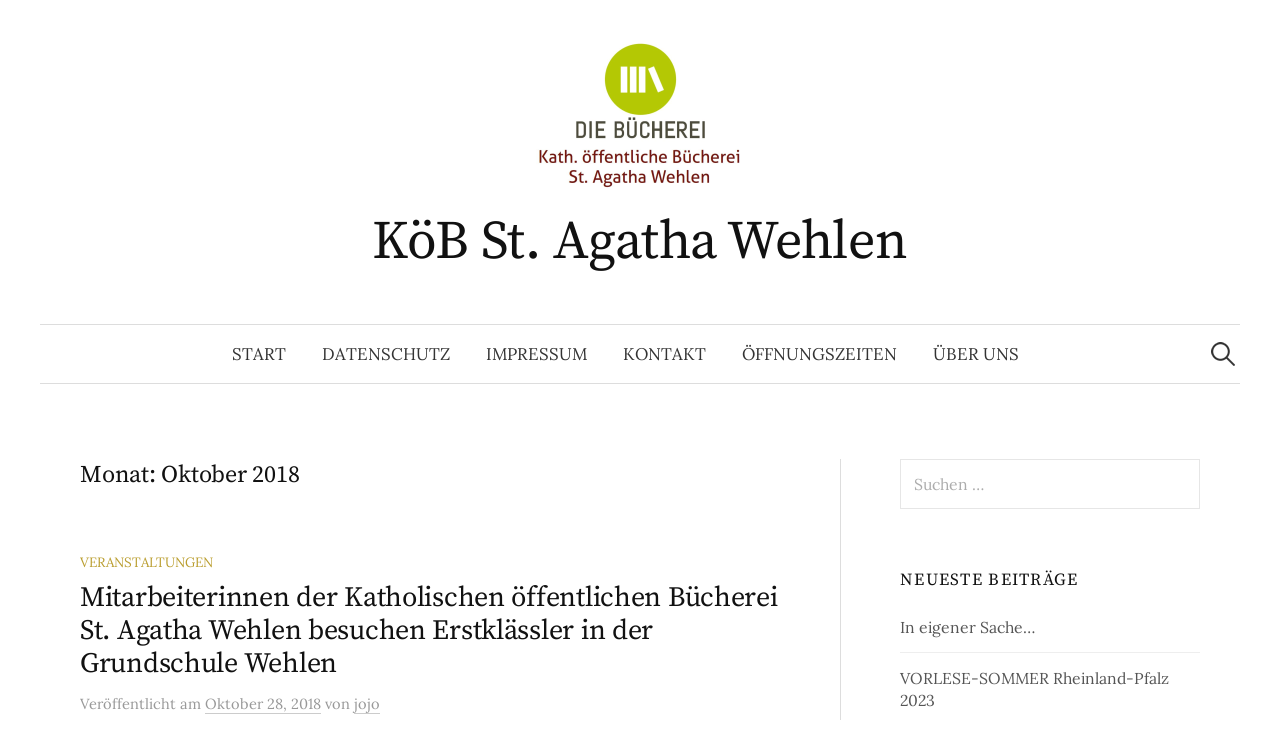

--- FILE ---
content_type: text/html; charset=UTF-8
request_url: https://buecherei-bernkastel-wehlen.de/?m=201810
body_size: 7214
content:
<!DOCTYPE html>
<html lang="de">
<head>
<meta charset="UTF-8">
<meta name="viewport" content="width=device-width, initial-scale=1">
<link rel="pingback" href="https://buecherei-bernkastel-wehlen.de/xmlrpc.php">
<title>Oktober 2018 &#8211; KöB St. Agatha Wehlen</title>
<meta name='robots' content='noindex, nofollow' />

<link rel="alternate" type="application/rss+xml" title="KöB St. Agatha Wehlen &raquo; Feed" href="https://buecherei-bernkastel-wehlen.de/?feed=rss2" />
<link rel="alternate" type="application/rss+xml" title="KöB St. Agatha Wehlen &raquo; Kommentar-Feed" href="https://buecherei-bernkastel-wehlen.de/?feed=comments-rss2" />
<style id='wp-img-auto-sizes-contain-inline-css' type='text/css'>
img:is([sizes=auto i],[sizes^="auto," i]){contain-intrinsic-size:3000px 1500px}
/*# sourceURL=wp-img-auto-sizes-contain-inline-css */
</style>
<style id='wp-emoji-styles-inline-css' type='text/css'>

	img.wp-smiley, img.emoji {
		display: inline !important;
		border: none !important;
		box-shadow: none !important;
		height: 1em !important;
		width: 1em !important;
		margin: 0 0.07em !important;
		vertical-align: -0.1em !important;
		background: none !important;
		padding: 0 !important;
	}
/*# sourceURL=wp-emoji-styles-inline-css */
</style>
<style id='wp-block-library-inline-css' type='text/css'>
:root{--wp-block-synced-color:#7a00df;--wp-block-synced-color--rgb:122,0,223;--wp-bound-block-color:var(--wp-block-synced-color);--wp-editor-canvas-background:#ddd;--wp-admin-theme-color:#007cba;--wp-admin-theme-color--rgb:0,124,186;--wp-admin-theme-color-darker-10:#006ba1;--wp-admin-theme-color-darker-10--rgb:0,107,160.5;--wp-admin-theme-color-darker-20:#005a87;--wp-admin-theme-color-darker-20--rgb:0,90,135;--wp-admin-border-width-focus:2px}@media (min-resolution:192dpi){:root{--wp-admin-border-width-focus:1.5px}}.wp-element-button{cursor:pointer}:root .has-very-light-gray-background-color{background-color:#eee}:root .has-very-dark-gray-background-color{background-color:#313131}:root .has-very-light-gray-color{color:#eee}:root .has-very-dark-gray-color{color:#313131}:root .has-vivid-green-cyan-to-vivid-cyan-blue-gradient-background{background:linear-gradient(135deg,#00d084,#0693e3)}:root .has-purple-crush-gradient-background{background:linear-gradient(135deg,#34e2e4,#4721fb 50%,#ab1dfe)}:root .has-hazy-dawn-gradient-background{background:linear-gradient(135deg,#faaca8,#dad0ec)}:root .has-subdued-olive-gradient-background{background:linear-gradient(135deg,#fafae1,#67a671)}:root .has-atomic-cream-gradient-background{background:linear-gradient(135deg,#fdd79a,#004a59)}:root .has-nightshade-gradient-background{background:linear-gradient(135deg,#330968,#31cdcf)}:root .has-midnight-gradient-background{background:linear-gradient(135deg,#020381,#2874fc)}:root{--wp--preset--font-size--normal:16px;--wp--preset--font-size--huge:42px}.has-regular-font-size{font-size:1em}.has-larger-font-size{font-size:2.625em}.has-normal-font-size{font-size:var(--wp--preset--font-size--normal)}.has-huge-font-size{font-size:var(--wp--preset--font-size--huge)}.has-text-align-center{text-align:center}.has-text-align-left{text-align:left}.has-text-align-right{text-align:right}.has-fit-text{white-space:nowrap!important}#end-resizable-editor-section{display:none}.aligncenter{clear:both}.items-justified-left{justify-content:flex-start}.items-justified-center{justify-content:center}.items-justified-right{justify-content:flex-end}.items-justified-space-between{justify-content:space-between}.screen-reader-text{border:0;clip-path:inset(50%);height:1px;margin:-1px;overflow:hidden;padding:0;position:absolute;width:1px;word-wrap:normal!important}.screen-reader-text:focus{background-color:#ddd;clip-path:none;color:#444;display:block;font-size:1em;height:auto;left:5px;line-height:normal;padding:15px 23px 14px;text-decoration:none;top:5px;width:auto;z-index:100000}html :where(.has-border-color){border-style:solid}html :where([style*=border-top-color]){border-top-style:solid}html :where([style*=border-right-color]){border-right-style:solid}html :where([style*=border-bottom-color]){border-bottom-style:solid}html :where([style*=border-left-color]){border-left-style:solid}html :where([style*=border-width]){border-style:solid}html :where([style*=border-top-width]){border-top-style:solid}html :where([style*=border-right-width]){border-right-style:solid}html :where([style*=border-bottom-width]){border-bottom-style:solid}html :where([style*=border-left-width]){border-left-style:solid}html :where(img[class*=wp-image-]){height:auto;max-width:100%}:where(figure){margin:0 0 1em}html :where(.is-position-sticky){--wp-admin--admin-bar--position-offset:var(--wp-admin--admin-bar--height,0px)}@media screen and (max-width:600px){html :where(.is-position-sticky){--wp-admin--admin-bar--position-offset:0px}}

/*# sourceURL=wp-block-library-inline-css */
</style><style id='global-styles-inline-css' type='text/css'>
:root{--wp--preset--aspect-ratio--square: 1;--wp--preset--aspect-ratio--4-3: 4/3;--wp--preset--aspect-ratio--3-4: 3/4;--wp--preset--aspect-ratio--3-2: 3/2;--wp--preset--aspect-ratio--2-3: 2/3;--wp--preset--aspect-ratio--16-9: 16/9;--wp--preset--aspect-ratio--9-16: 9/16;--wp--preset--color--black: #000000;--wp--preset--color--cyan-bluish-gray: #abb8c3;--wp--preset--color--white: #ffffff;--wp--preset--color--pale-pink: #f78da7;--wp--preset--color--vivid-red: #cf2e2e;--wp--preset--color--luminous-vivid-orange: #ff6900;--wp--preset--color--luminous-vivid-amber: #fcb900;--wp--preset--color--light-green-cyan: #7bdcb5;--wp--preset--color--vivid-green-cyan: #00d084;--wp--preset--color--pale-cyan-blue: #8ed1fc;--wp--preset--color--vivid-cyan-blue: #0693e3;--wp--preset--color--vivid-purple: #9b51e0;--wp--preset--gradient--vivid-cyan-blue-to-vivid-purple: linear-gradient(135deg,rgb(6,147,227) 0%,rgb(155,81,224) 100%);--wp--preset--gradient--light-green-cyan-to-vivid-green-cyan: linear-gradient(135deg,rgb(122,220,180) 0%,rgb(0,208,130) 100%);--wp--preset--gradient--luminous-vivid-amber-to-luminous-vivid-orange: linear-gradient(135deg,rgb(252,185,0) 0%,rgb(255,105,0) 100%);--wp--preset--gradient--luminous-vivid-orange-to-vivid-red: linear-gradient(135deg,rgb(255,105,0) 0%,rgb(207,46,46) 100%);--wp--preset--gradient--very-light-gray-to-cyan-bluish-gray: linear-gradient(135deg,rgb(238,238,238) 0%,rgb(169,184,195) 100%);--wp--preset--gradient--cool-to-warm-spectrum: linear-gradient(135deg,rgb(74,234,220) 0%,rgb(151,120,209) 20%,rgb(207,42,186) 40%,rgb(238,44,130) 60%,rgb(251,105,98) 80%,rgb(254,248,76) 100%);--wp--preset--gradient--blush-light-purple: linear-gradient(135deg,rgb(255,206,236) 0%,rgb(152,150,240) 100%);--wp--preset--gradient--blush-bordeaux: linear-gradient(135deg,rgb(254,205,165) 0%,rgb(254,45,45) 50%,rgb(107,0,62) 100%);--wp--preset--gradient--luminous-dusk: linear-gradient(135deg,rgb(255,203,112) 0%,rgb(199,81,192) 50%,rgb(65,88,208) 100%);--wp--preset--gradient--pale-ocean: linear-gradient(135deg,rgb(255,245,203) 0%,rgb(182,227,212) 50%,rgb(51,167,181) 100%);--wp--preset--gradient--electric-grass: linear-gradient(135deg,rgb(202,248,128) 0%,rgb(113,206,126) 100%);--wp--preset--gradient--midnight: linear-gradient(135deg,rgb(2,3,129) 0%,rgb(40,116,252) 100%);--wp--preset--font-size--small: 13px;--wp--preset--font-size--medium: 20px;--wp--preset--font-size--large: 36px;--wp--preset--font-size--x-large: 42px;--wp--preset--spacing--20: 0.44rem;--wp--preset--spacing--30: 0.67rem;--wp--preset--spacing--40: 1rem;--wp--preset--spacing--50: 1.5rem;--wp--preset--spacing--60: 2.25rem;--wp--preset--spacing--70: 3.38rem;--wp--preset--spacing--80: 5.06rem;--wp--preset--shadow--natural: 6px 6px 9px rgba(0, 0, 0, 0.2);--wp--preset--shadow--deep: 12px 12px 50px rgba(0, 0, 0, 0.4);--wp--preset--shadow--sharp: 6px 6px 0px rgba(0, 0, 0, 0.2);--wp--preset--shadow--outlined: 6px 6px 0px -3px rgb(255, 255, 255), 6px 6px rgb(0, 0, 0);--wp--preset--shadow--crisp: 6px 6px 0px rgb(0, 0, 0);}:where(.is-layout-flex){gap: 0.5em;}:where(.is-layout-grid){gap: 0.5em;}body .is-layout-flex{display: flex;}.is-layout-flex{flex-wrap: wrap;align-items: center;}.is-layout-flex > :is(*, div){margin: 0;}body .is-layout-grid{display: grid;}.is-layout-grid > :is(*, div){margin: 0;}:where(.wp-block-columns.is-layout-flex){gap: 2em;}:where(.wp-block-columns.is-layout-grid){gap: 2em;}:where(.wp-block-post-template.is-layout-flex){gap: 1.25em;}:where(.wp-block-post-template.is-layout-grid){gap: 1.25em;}.has-black-color{color: var(--wp--preset--color--black) !important;}.has-cyan-bluish-gray-color{color: var(--wp--preset--color--cyan-bluish-gray) !important;}.has-white-color{color: var(--wp--preset--color--white) !important;}.has-pale-pink-color{color: var(--wp--preset--color--pale-pink) !important;}.has-vivid-red-color{color: var(--wp--preset--color--vivid-red) !important;}.has-luminous-vivid-orange-color{color: var(--wp--preset--color--luminous-vivid-orange) !important;}.has-luminous-vivid-amber-color{color: var(--wp--preset--color--luminous-vivid-amber) !important;}.has-light-green-cyan-color{color: var(--wp--preset--color--light-green-cyan) !important;}.has-vivid-green-cyan-color{color: var(--wp--preset--color--vivid-green-cyan) !important;}.has-pale-cyan-blue-color{color: var(--wp--preset--color--pale-cyan-blue) !important;}.has-vivid-cyan-blue-color{color: var(--wp--preset--color--vivid-cyan-blue) !important;}.has-vivid-purple-color{color: var(--wp--preset--color--vivid-purple) !important;}.has-black-background-color{background-color: var(--wp--preset--color--black) !important;}.has-cyan-bluish-gray-background-color{background-color: var(--wp--preset--color--cyan-bluish-gray) !important;}.has-white-background-color{background-color: var(--wp--preset--color--white) !important;}.has-pale-pink-background-color{background-color: var(--wp--preset--color--pale-pink) !important;}.has-vivid-red-background-color{background-color: var(--wp--preset--color--vivid-red) !important;}.has-luminous-vivid-orange-background-color{background-color: var(--wp--preset--color--luminous-vivid-orange) !important;}.has-luminous-vivid-amber-background-color{background-color: var(--wp--preset--color--luminous-vivid-amber) !important;}.has-light-green-cyan-background-color{background-color: var(--wp--preset--color--light-green-cyan) !important;}.has-vivid-green-cyan-background-color{background-color: var(--wp--preset--color--vivid-green-cyan) !important;}.has-pale-cyan-blue-background-color{background-color: var(--wp--preset--color--pale-cyan-blue) !important;}.has-vivid-cyan-blue-background-color{background-color: var(--wp--preset--color--vivid-cyan-blue) !important;}.has-vivid-purple-background-color{background-color: var(--wp--preset--color--vivid-purple) !important;}.has-black-border-color{border-color: var(--wp--preset--color--black) !important;}.has-cyan-bluish-gray-border-color{border-color: var(--wp--preset--color--cyan-bluish-gray) !important;}.has-white-border-color{border-color: var(--wp--preset--color--white) !important;}.has-pale-pink-border-color{border-color: var(--wp--preset--color--pale-pink) !important;}.has-vivid-red-border-color{border-color: var(--wp--preset--color--vivid-red) !important;}.has-luminous-vivid-orange-border-color{border-color: var(--wp--preset--color--luminous-vivid-orange) !important;}.has-luminous-vivid-amber-border-color{border-color: var(--wp--preset--color--luminous-vivid-amber) !important;}.has-light-green-cyan-border-color{border-color: var(--wp--preset--color--light-green-cyan) !important;}.has-vivid-green-cyan-border-color{border-color: var(--wp--preset--color--vivid-green-cyan) !important;}.has-pale-cyan-blue-border-color{border-color: var(--wp--preset--color--pale-cyan-blue) !important;}.has-vivid-cyan-blue-border-color{border-color: var(--wp--preset--color--vivid-cyan-blue) !important;}.has-vivid-purple-border-color{border-color: var(--wp--preset--color--vivid-purple) !important;}.has-vivid-cyan-blue-to-vivid-purple-gradient-background{background: var(--wp--preset--gradient--vivid-cyan-blue-to-vivid-purple) !important;}.has-light-green-cyan-to-vivid-green-cyan-gradient-background{background: var(--wp--preset--gradient--light-green-cyan-to-vivid-green-cyan) !important;}.has-luminous-vivid-amber-to-luminous-vivid-orange-gradient-background{background: var(--wp--preset--gradient--luminous-vivid-amber-to-luminous-vivid-orange) !important;}.has-luminous-vivid-orange-to-vivid-red-gradient-background{background: var(--wp--preset--gradient--luminous-vivid-orange-to-vivid-red) !important;}.has-very-light-gray-to-cyan-bluish-gray-gradient-background{background: var(--wp--preset--gradient--very-light-gray-to-cyan-bluish-gray) !important;}.has-cool-to-warm-spectrum-gradient-background{background: var(--wp--preset--gradient--cool-to-warm-spectrum) !important;}.has-blush-light-purple-gradient-background{background: var(--wp--preset--gradient--blush-light-purple) !important;}.has-blush-bordeaux-gradient-background{background: var(--wp--preset--gradient--blush-bordeaux) !important;}.has-luminous-dusk-gradient-background{background: var(--wp--preset--gradient--luminous-dusk) !important;}.has-pale-ocean-gradient-background{background: var(--wp--preset--gradient--pale-ocean) !important;}.has-electric-grass-gradient-background{background: var(--wp--preset--gradient--electric-grass) !important;}.has-midnight-gradient-background{background: var(--wp--preset--gradient--midnight) !important;}.has-small-font-size{font-size: var(--wp--preset--font-size--small) !important;}.has-medium-font-size{font-size: var(--wp--preset--font-size--medium) !important;}.has-large-font-size{font-size: var(--wp--preset--font-size--large) !important;}.has-x-large-font-size{font-size: var(--wp--preset--font-size--x-large) !important;}
/*# sourceURL=global-styles-inline-css */
</style>

<style id='classic-theme-styles-inline-css' type='text/css'>
/*! This file is auto-generated */
.wp-block-button__link{color:#fff;background-color:#32373c;border-radius:9999px;box-shadow:none;text-decoration:none;padding:calc(.667em + 2px) calc(1.333em + 2px);font-size:1.125em}.wp-block-file__button{background:#32373c;color:#fff;text-decoration:none}
/*# sourceURL=/wp-includes/css/classic-themes.min.css */
</style>
<link rel='stylesheet' id='graphy-font-css' href='//buecherei-bernkastel-wehlen.de/wp-content/uploads/omgf/graphy-font/graphy-font.css?ver=1671547263' type='text/css' media='all' />
<link rel='stylesheet' id='genericons-css' href='https://buecherei-bernkastel-wehlen.de/wp-content/themes/graphy/genericons/genericons.css?ver=3.4.1' type='text/css' media='all' />
<link rel='stylesheet' id='normalize-css' href='https://buecherei-bernkastel-wehlen.de/wp-content/themes/graphy/css/normalize.css?ver=4.1.1' type='text/css' media='all' />
<link rel='stylesheet' id='graphy-style-css' href='https://buecherei-bernkastel-wehlen.de/wp-content/themes/graphy/style.css?ver=2.3.2' type='text/css' media='all' />
<script type="text/javascript" src="https://buecherei-bernkastel-wehlen.de/wp-includes/js/jquery/jquery.min.js?ver=3.7.1" id="jquery-core-js"></script>
<script type="text/javascript" src="https://buecherei-bernkastel-wehlen.de/wp-includes/js/jquery/jquery-migrate.min.js?ver=3.4.1" id="jquery-migrate-js"></script>
<link rel="https://api.w.org/" href="https://buecherei-bernkastel-wehlen.de/index.php?rest_route=/" /><link rel="EditURI" type="application/rsd+xml" title="RSD" href="https://buecherei-bernkastel-wehlen.de/xmlrpc.php?rsd" />
<meta name="generator" content="WordPress 6.9" />
	<style type="text/css">
		/* Colors */
				
				/* Logo */
			.site-logo {
												margin-bottom: 10px;
							}
						</style>
	<style type="text/css">.recentcomments a{display:inline !important;padding:0 !important;margin:0 !important;}</style><link rel="icon" href="https://buecherei-bernkastel-wehlen.de/wp-content/uploads/2021/02/cropped-Logo_Buecherei_w150-32x32.png" sizes="32x32" />
<link rel="icon" href="https://buecherei-bernkastel-wehlen.de/wp-content/uploads/2021/02/cropped-Logo_Buecherei_w150-192x192.png" sizes="192x192" />
<link rel="apple-touch-icon" href="https://buecherei-bernkastel-wehlen.de/wp-content/uploads/2021/02/cropped-Logo_Buecherei_w150-180x180.png" />
<meta name="msapplication-TileImage" content="https://buecherei-bernkastel-wehlen.de/wp-content/uploads/2021/02/cropped-Logo_Buecherei_w150-270x270.png" />
</head>

<body class="archive date wp-theme-graphy has-sidebar footer-0 has-avatars">
<div id="page" class="hfeed site">
	<a class="skip-link screen-reader-text" href="#content">Springe zum Inhalt</a>

	<header id="masthead" class="site-header">

		<div class="site-branding">
				<div class="site-logo"><a href="https://buecherei-bernkastel-wehlen.de/" rel="home"><img alt="" src="http://buecherei-bernkastel-wehlen.de/wp-content/uploads/2021/02/Logo-St-Agatha_h150.png" /></a></div>
				<div class="site-title"><a href="https://buecherei-bernkastel-wehlen.de/" rel="home">KöB St. Agatha Wehlen</a></div>
							</div><!-- .site-branding -->

				<nav id="site-navigation" class="main-navigation">
			<button class="menu-toggle"><span class="menu-text">Menü</span></button>
			<div class="menu"><ul>
<li ><a href="https://buecherei-bernkastel-wehlen.de/">Start</a></li><li class="page_item page-item-523"><a href="https://buecherei-bernkastel-wehlen.de/?page_id=523">Datenschutz</a></li>
<li class="page_item page-item-519"><a href="https://buecherei-bernkastel-wehlen.de/?page_id=519">Impressum</a></li>
<li class="page_item page-item-2"><a href="https://buecherei-bernkastel-wehlen.de/?page_id=2">Kontakt</a></li>
<li class="page_item page-item-17"><a href="https://buecherei-bernkastel-wehlen.de/?page_id=17">Öffnungszeiten</a></li>
<li class="page_item page-item-36"><a href="https://buecherei-bernkastel-wehlen.de/?page_id=36">Über uns</a></li>
</ul></div>
						<form role="search" method="get" class="search-form" action="https://buecherei-bernkastel-wehlen.de/">
				<label>
					<span class="screen-reader-text">Suche nach:</span>
					<input type="search" class="search-field" placeholder="Suchen …" value="" name="s" />
				</label>
				<input type="submit" class="search-submit" value="Suchen" />
			</form>					</nav><!-- #site-navigation -->
		
		
	</header><!-- #masthead -->

	<div id="content" class="site-content">

	<section id="primary" class="content-area">
		<main id="main" class="site-main">

		
			<header class="page-header">
				<h1 class="page-title">Monat: <span>Oktober 2018</span></h1>			</header><!-- .page-header -->

						
				
<div class="post-list post-grid-list">
	<article id="post-444" class="post-444 post type-post status-publish format-standard hentry category-veranstaltungen">
				<div class="post-list-content">
			<header class="entry-header">
								<div class="cat-links"><a rel="category tag" href="https://buecherei-bernkastel-wehlen.de/?cat=7" class="category category-7">Veranstaltungen</a></div><!-- .cat-links -->
				<h2 class="entry-title"><a href="https://buecherei-bernkastel-wehlen.de/?p=444" rel="bookmark">Mitarbeiterinnen der Katholischen öffentlichen Bücherei St. Agatha Wehlen besuchen Erstklässler in der Grundschule Wehlen</a></h2>
					<div class="entry-meta">
		Veröffentlicht		<span class="posted-on">am		<a href="https://buecherei-bernkastel-wehlen.de/?p=444" rel="bookmark"><time class="entry-date published updated" datetime="2018-10-28T18:22:32+00:00">Oktober 28, 2018</time></a>		</span>
		<span class="byline">von			<span class="author vcard">
				<a class="url fn n" href="https://buecherei-bernkastel-wehlen.de/?author=1" title="Zeige alle Beiträge von jojo"><span class="author-name">jojo</span></a>
			</span>
		</span>
			</div><!-- .entry-meta -->
				</header><!-- .entry-header -->
			<div class="entry-summary">
				<p>Am 20. September 2018 – nach der großen Pause – war etwas anders als sonst in der ersten Klasse der Grundschule in Wehlen:</p>
			</div><!-- .entry-summary -->
		</div><!-- .post-list-content -->
	</article><!-- #post-## -->
</div><!-- .post-list -->
			
			
		
		</main><!-- #main -->
	</section><!-- #primary -->


<div id="secondary" class="sidebar-area" role="complementary">
		<div class="normal-sidebar widget-area">
		<aside id="search-4" class="widget widget_search"><form role="search" method="get" class="search-form" action="https://buecherei-bernkastel-wehlen.de/">
				<label>
					<span class="screen-reader-text">Suche nach:</span>
					<input type="search" class="search-field" placeholder="Suchen …" value="" name="s" />
				</label>
				<input type="submit" class="search-submit" value="Suchen" />
			</form></aside>
		<aside id="recent-posts-4" class="widget widget_recent_entries">
		<h2 class="widget-title">Neueste Beiträge</h2>
		<ul>
											<li>
					<a href="https://buecherei-bernkastel-wehlen.de/?p=34058">In eigener Sache&#8230;</a>
									</li>
											<li>
					<a href="https://buecherei-bernkastel-wehlen.de/?p=8314">VORLESE-SOMMER Rheinland-Pfalz 2023</a>
									</li>
											<li>
					<a href="https://buecherei-bernkastel-wehlen.de/?p=7544">Fastnachtsdienstag 21. Februar 2023 geschlossen</a>
									</li>
											<li>
					<a href="https://buecherei-bernkastel-wehlen.de/?p=6773">In der Weihnachtszeit bleibt die Bücherei vom 21. Dezember 2022 bis zum 14. Januar 2023 geschlossen</a>
									</li>
											<li>
					<a href="https://buecherei-bernkastel-wehlen.de/?p=798">29.Nov.22, 6.Dez.22, und 13.Dez.22: Bücherflohmarkt in der Bücherei in Wehlen!!!</a>
									</li>
											<li>
					<a href="https://buecherei-bernkastel-wehlen.de/?p=786">Kinder- und Jugendbuchautor Stefan Gemmel in der Bücherei in Wehlen!</a>
									</li>
					</ul>

		</aside><aside id="archives-3" class="widget widget_archive"><h2 class="widget-title">Archiv</h2>
			<ul>
					<li><a href='https://buecherei-bernkastel-wehlen.de/?m=202403'>März 2024</a></li>
	<li><a href='https://buecherei-bernkastel-wehlen.de/?m=202306'>Juni 2023</a></li>
	<li><a href='https://buecherei-bernkastel-wehlen.de/?m=202302'>Februar 2023</a></li>
	<li><a href='https://buecherei-bernkastel-wehlen.de/?m=202212'>Dezember 2022</a></li>
	<li><a href='https://buecherei-bernkastel-wehlen.de/?m=202211'>November 2022</a></li>
	<li><a href='https://buecherei-bernkastel-wehlen.de/?m=202209'>September 2022</a></li>
	<li><a href='https://buecherei-bernkastel-wehlen.de/?m=202207'>Juli 2022</a></li>
	<li><a href='https://buecherei-bernkastel-wehlen.de/?m=202206'>Juni 2022</a></li>
	<li><a href='https://buecherei-bernkastel-wehlen.de/?m=202205'>Mai 2022</a></li>
	<li><a href='https://buecherei-bernkastel-wehlen.de/?m=202204'>April 2022</a></li>
	<li><a href='https://buecherei-bernkastel-wehlen.de/?m=202112'>Dezember 2021</a></li>
	<li><a href='https://buecherei-bernkastel-wehlen.de/?m=202111'>November 2021</a></li>
	<li><a href='https://buecherei-bernkastel-wehlen.de/?m=202110'>Oktober 2021</a></li>
	<li><a href='https://buecherei-bernkastel-wehlen.de/?m=202107'>Juli 2021</a></li>
	<li><a href='https://buecherei-bernkastel-wehlen.de/?m=202106'>Juni 2021</a></li>
	<li><a href='https://buecherei-bernkastel-wehlen.de/?m=202105'>Mai 2021</a></li>
	<li><a href='https://buecherei-bernkastel-wehlen.de/?m=202104'>April 2021</a></li>
	<li><a href='https://buecherei-bernkastel-wehlen.de/?m=202103'>März 2021</a></li>
	<li><a href='https://buecherei-bernkastel-wehlen.de/?m=202102'>Februar 2021</a></li>
	<li><a href='https://buecherei-bernkastel-wehlen.de/?m=202012'>Dezember 2020</a></li>
	<li><a href='https://buecherei-bernkastel-wehlen.de/?m=202011'>November 2020</a></li>
	<li><a href='https://buecherei-bernkastel-wehlen.de/?m=202007'>Juli 2020</a></li>
	<li><a href='https://buecherei-bernkastel-wehlen.de/?m=202005'>Mai 2020</a></li>
	<li><a href='https://buecherei-bernkastel-wehlen.de/?m=202004'>April 2020</a></li>
	<li><a href='https://buecherei-bernkastel-wehlen.de/?m=202003'>März 2020</a></li>
	<li><a href='https://buecherei-bernkastel-wehlen.de/?m=202002'>Februar 2020</a></li>
	<li><a href='https://buecherei-bernkastel-wehlen.de/?m=201912'>Dezember 2019</a></li>
	<li><a href='https://buecherei-bernkastel-wehlen.de/?m=201911'>November 2019</a></li>
	<li><a href='https://buecherei-bernkastel-wehlen.de/?m=201910'>Oktober 2019</a></li>
	<li><a href='https://buecherei-bernkastel-wehlen.de/?m=201907'>Juli 2019</a></li>
	<li><a href='https://buecherei-bernkastel-wehlen.de/?m=201904'>April 2019</a></li>
	<li><a href='https://buecherei-bernkastel-wehlen.de/?m=201903'>März 2019</a></li>
	<li><a href='https://buecherei-bernkastel-wehlen.de/?m=201902'>Februar 2019</a></li>
	<li><a href='https://buecherei-bernkastel-wehlen.de/?m=201812'>Dezember 2018</a></li>
	<li><a href='https://buecherei-bernkastel-wehlen.de/?m=201811'>November 2018</a></li>
	<li><a href='https://buecherei-bernkastel-wehlen.de/?m=201810'>Oktober 2018</a></li>
	<li><a href='https://buecherei-bernkastel-wehlen.de/?m=201809'>September 2018</a></li>
	<li><a href='https://buecherei-bernkastel-wehlen.de/?m=201806'>Juni 2018</a></li>
	<li><a href='https://buecherei-bernkastel-wehlen.de/?m=201804'>April 2018</a></li>
	<li><a href='https://buecherei-bernkastel-wehlen.de/?m=201802'>Februar 2018</a></li>
	<li><a href='https://buecherei-bernkastel-wehlen.de/?m=201801'>Januar 2018</a></li>
	<li><a href='https://buecherei-bernkastel-wehlen.de/?m=201712'>Dezember 2017</a></li>
	<li><a href='https://buecherei-bernkastel-wehlen.de/?m=201711'>November 2017</a></li>
	<li><a href='https://buecherei-bernkastel-wehlen.de/?m=201710'>Oktober 2017</a></li>
	<li><a href='https://buecherei-bernkastel-wehlen.de/?m=201709'>September 2017</a></li>
	<li><a href='https://buecherei-bernkastel-wehlen.de/?m=201707'>Juli 2017</a></li>
	<li><a href='https://buecherei-bernkastel-wehlen.de/?m=201706'>Juni 2017</a></li>
	<li><a href='https://buecherei-bernkastel-wehlen.de/?m=201705'>Mai 2017</a></li>
	<li><a href='https://buecherei-bernkastel-wehlen.de/?m=201704'>April 2017</a></li>
	<li><a href='https://buecherei-bernkastel-wehlen.de/?m=201702'>Februar 2017</a></li>
	<li><a href='https://buecherei-bernkastel-wehlen.de/?m=201701'>Januar 2017</a></li>
	<li><a href='https://buecherei-bernkastel-wehlen.de/?m=201612'>Dezember 2016</a></li>
	<li><a href='https://buecherei-bernkastel-wehlen.de/?m=201611'>November 2016</a></li>
	<li><a href='https://buecherei-bernkastel-wehlen.de/?m=201610'>Oktober 2016</a></li>
	<li><a href='https://buecherei-bernkastel-wehlen.de/?m=201609'>September 2016</a></li>
	<li><a href='https://buecherei-bernkastel-wehlen.de/?m=201608'>August 2016</a></li>
	<li><a href='https://buecherei-bernkastel-wehlen.de/?m=201607'>Juli 2016</a></li>
	<li><a href='https://buecherei-bernkastel-wehlen.de/?m=201605'>Mai 2016</a></li>
	<li><a href='https://buecherei-bernkastel-wehlen.de/?m=201602'>Februar 2016</a></li>
			</ul>

			</aside>	</div><!-- .normal-sidebar -->
	</div><!-- #secondary -->

	</div><!-- #content -->

	<footer id="colophon" class="site-footer">

		
		<div class="site-bottom">

			<div class="site-info">
				<div class="site-copyright">
					&copy; 2026 <a href="https://buecherei-bernkastel-wehlen.de/" rel="home">KöB St. Agatha Wehlen</a>
				</div><!-- .site-copyright -->
				<div class="site-credit">
					Powered by <a href="https://de.wordpress.org/">WordPress</a>				<span class="site-credit-sep"> | </span>
					Theme: <a href="http://themegraphy.com/wordpress-themes/graphy/">Graphy</a> von Themegraphy				</div><!-- .site-credit -->
			</div><!-- .site-info -->

		</div><!-- .site-bottom -->

	</footer><!-- #colophon -->
</div><!-- #page -->

<script type="text/javascript" src="https://buecherei-bernkastel-wehlen.de/wp-content/themes/graphy/js/jquery.fitvids.js?ver=1.1" id="fitvids-js"></script>
<script type="text/javascript" src="https://buecherei-bernkastel-wehlen.de/wp-content/themes/graphy/js/skip-link-focus-fix.js?ver=20160525" id="graphy-skip-link-focus-fix-js"></script>
<script type="text/javascript" src="https://buecherei-bernkastel-wehlen.de/wp-content/themes/graphy/js/navigation.js?ver=20160525" id="graphy-navigation-js"></script>
<script type="text/javascript" src="https://buecherei-bernkastel-wehlen.de/wp-content/themes/graphy/js/doubletaptogo.min.js?ver=1.0.0" id="double-tap-to-go-js"></script>
<script type="text/javascript" src="https://buecherei-bernkastel-wehlen.de/wp-content/themes/graphy/js/functions.js?ver=20160822" id="graphy-functions-js"></script>
<script id="wp-emoji-settings" type="application/json">
{"baseUrl":"https://s.w.org/images/core/emoji/17.0.2/72x72/","ext":".png","svgUrl":"https://s.w.org/images/core/emoji/17.0.2/svg/","svgExt":".svg","source":{"concatemoji":"https://buecherei-bernkastel-wehlen.de/wp-includes/js/wp-emoji-release.min.js?ver=6.9"}}
</script>
<script type="module">
/* <![CDATA[ */
/*! This file is auto-generated */
const a=JSON.parse(document.getElementById("wp-emoji-settings").textContent),o=(window._wpemojiSettings=a,"wpEmojiSettingsSupports"),s=["flag","emoji"];function i(e){try{var t={supportTests:e,timestamp:(new Date).valueOf()};sessionStorage.setItem(o,JSON.stringify(t))}catch(e){}}function c(e,t,n){e.clearRect(0,0,e.canvas.width,e.canvas.height),e.fillText(t,0,0);t=new Uint32Array(e.getImageData(0,0,e.canvas.width,e.canvas.height).data);e.clearRect(0,0,e.canvas.width,e.canvas.height),e.fillText(n,0,0);const a=new Uint32Array(e.getImageData(0,0,e.canvas.width,e.canvas.height).data);return t.every((e,t)=>e===a[t])}function p(e,t){e.clearRect(0,0,e.canvas.width,e.canvas.height),e.fillText(t,0,0);var n=e.getImageData(16,16,1,1);for(let e=0;e<n.data.length;e++)if(0!==n.data[e])return!1;return!0}function u(e,t,n,a){switch(t){case"flag":return n(e,"\ud83c\udff3\ufe0f\u200d\u26a7\ufe0f","\ud83c\udff3\ufe0f\u200b\u26a7\ufe0f")?!1:!n(e,"\ud83c\udde8\ud83c\uddf6","\ud83c\udde8\u200b\ud83c\uddf6")&&!n(e,"\ud83c\udff4\udb40\udc67\udb40\udc62\udb40\udc65\udb40\udc6e\udb40\udc67\udb40\udc7f","\ud83c\udff4\u200b\udb40\udc67\u200b\udb40\udc62\u200b\udb40\udc65\u200b\udb40\udc6e\u200b\udb40\udc67\u200b\udb40\udc7f");case"emoji":return!a(e,"\ud83e\u1fac8")}return!1}function f(e,t,n,a){let r;const o=(r="undefined"!=typeof WorkerGlobalScope&&self instanceof WorkerGlobalScope?new OffscreenCanvas(300,150):document.createElement("canvas")).getContext("2d",{willReadFrequently:!0}),s=(o.textBaseline="top",o.font="600 32px Arial",{});return e.forEach(e=>{s[e]=t(o,e,n,a)}),s}function r(e){var t=document.createElement("script");t.src=e,t.defer=!0,document.head.appendChild(t)}a.supports={everything:!0,everythingExceptFlag:!0},new Promise(t=>{let n=function(){try{var e=JSON.parse(sessionStorage.getItem(o));if("object"==typeof e&&"number"==typeof e.timestamp&&(new Date).valueOf()<e.timestamp+604800&&"object"==typeof e.supportTests)return e.supportTests}catch(e){}return null}();if(!n){if("undefined"!=typeof Worker&&"undefined"!=typeof OffscreenCanvas&&"undefined"!=typeof URL&&URL.createObjectURL&&"undefined"!=typeof Blob)try{var e="postMessage("+f.toString()+"("+[JSON.stringify(s),u.toString(),c.toString(),p.toString()].join(",")+"));",a=new Blob([e],{type:"text/javascript"});const r=new Worker(URL.createObjectURL(a),{name:"wpTestEmojiSupports"});return void(r.onmessage=e=>{i(n=e.data),r.terminate(),t(n)})}catch(e){}i(n=f(s,u,c,p))}t(n)}).then(e=>{for(const n in e)a.supports[n]=e[n],a.supports.everything=a.supports.everything&&a.supports[n],"flag"!==n&&(a.supports.everythingExceptFlag=a.supports.everythingExceptFlag&&a.supports[n]);var t;a.supports.everythingExceptFlag=a.supports.everythingExceptFlag&&!a.supports.flag,a.supports.everything||((t=a.source||{}).concatemoji?r(t.concatemoji):t.wpemoji&&t.twemoji&&(r(t.twemoji),r(t.wpemoji)))});
//# sourceURL=https://buecherei-bernkastel-wehlen.de/wp-includes/js/wp-emoji-loader.min.js
/* ]]> */
</script>

</body>
</html>
